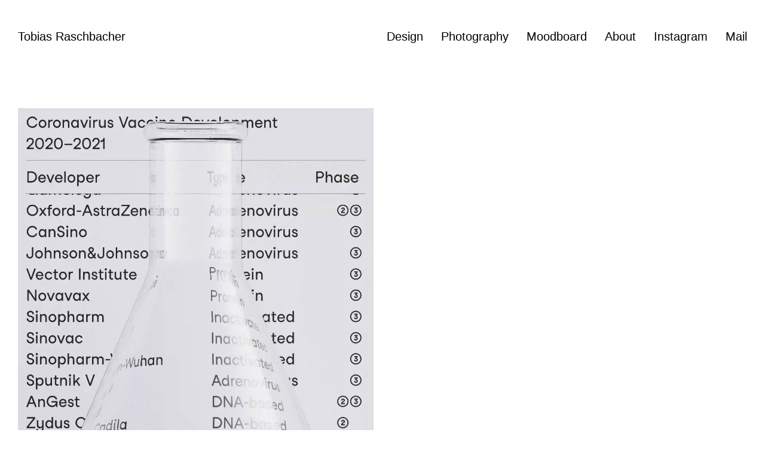

--- FILE ---
content_type: text/html; charset=UTF-8
request_url: https://www.tobiasraschbacher.xyz/work/personalprojects
body_size: 11672
content:
<!DOCTYPE html>
<html lang="en-US" data-semplice="5.3.3">
	<head>
		<meta charset="UTF-8" />
		<meta name="viewport" content="width=device-width, initial-scale=1.0, maximum-scale=1.0" />
		<title>Personal Projects &#8211; Tobias Raschbacher</title>
<meta name='robots' content='max-image-preview:large' />
<link rel='stylesheet' id='wp-block-library-css' href='https://www.tobiasraschbacher.xyz/wp-includes/css/dist/block-library/style.min.css?ver=6.5.7' type='text/css' media='all' />
<style id='classic-theme-styles-inline-css' type='text/css'>
/*! This file is auto-generated */
.wp-block-button__link{color:#fff;background-color:#32373c;border-radius:9999px;box-shadow:none;text-decoration:none;padding:calc(.667em + 2px) calc(1.333em + 2px);font-size:1.125em}.wp-block-file__button{background:#32373c;color:#fff;text-decoration:none}
</style>
<style id='global-styles-inline-css' type='text/css'>
body{--wp--preset--color--black: #000000;--wp--preset--color--cyan-bluish-gray: #abb8c3;--wp--preset--color--white: #ffffff;--wp--preset--color--pale-pink: #f78da7;--wp--preset--color--vivid-red: #cf2e2e;--wp--preset--color--luminous-vivid-orange: #ff6900;--wp--preset--color--luminous-vivid-amber: #fcb900;--wp--preset--color--light-green-cyan: #7bdcb5;--wp--preset--color--vivid-green-cyan: #00d084;--wp--preset--color--pale-cyan-blue: #8ed1fc;--wp--preset--color--vivid-cyan-blue: #0693e3;--wp--preset--color--vivid-purple: #9b51e0;--wp--preset--gradient--vivid-cyan-blue-to-vivid-purple: linear-gradient(135deg,rgba(6,147,227,1) 0%,rgb(155,81,224) 100%);--wp--preset--gradient--light-green-cyan-to-vivid-green-cyan: linear-gradient(135deg,rgb(122,220,180) 0%,rgb(0,208,130) 100%);--wp--preset--gradient--luminous-vivid-amber-to-luminous-vivid-orange: linear-gradient(135deg,rgba(252,185,0,1) 0%,rgba(255,105,0,1) 100%);--wp--preset--gradient--luminous-vivid-orange-to-vivid-red: linear-gradient(135deg,rgba(255,105,0,1) 0%,rgb(207,46,46) 100%);--wp--preset--gradient--very-light-gray-to-cyan-bluish-gray: linear-gradient(135deg,rgb(238,238,238) 0%,rgb(169,184,195) 100%);--wp--preset--gradient--cool-to-warm-spectrum: linear-gradient(135deg,rgb(74,234,220) 0%,rgb(151,120,209) 20%,rgb(207,42,186) 40%,rgb(238,44,130) 60%,rgb(251,105,98) 80%,rgb(254,248,76) 100%);--wp--preset--gradient--blush-light-purple: linear-gradient(135deg,rgb(255,206,236) 0%,rgb(152,150,240) 100%);--wp--preset--gradient--blush-bordeaux: linear-gradient(135deg,rgb(254,205,165) 0%,rgb(254,45,45) 50%,rgb(107,0,62) 100%);--wp--preset--gradient--luminous-dusk: linear-gradient(135deg,rgb(255,203,112) 0%,rgb(199,81,192) 50%,rgb(65,88,208) 100%);--wp--preset--gradient--pale-ocean: linear-gradient(135deg,rgb(255,245,203) 0%,rgb(182,227,212) 50%,rgb(51,167,181) 100%);--wp--preset--gradient--electric-grass: linear-gradient(135deg,rgb(202,248,128) 0%,rgb(113,206,126) 100%);--wp--preset--gradient--midnight: linear-gradient(135deg,rgb(2,3,129) 0%,rgb(40,116,252) 100%);--wp--preset--font-size--small: 13px;--wp--preset--font-size--medium: 20px;--wp--preset--font-size--large: 36px;--wp--preset--font-size--x-large: 42px;--wp--preset--spacing--20: 0.44rem;--wp--preset--spacing--30: 0.67rem;--wp--preset--spacing--40: 1rem;--wp--preset--spacing--50: 1.5rem;--wp--preset--spacing--60: 2.25rem;--wp--preset--spacing--70: 3.38rem;--wp--preset--spacing--80: 5.06rem;--wp--preset--shadow--natural: 6px 6px 9px rgba(0, 0, 0, 0.2);--wp--preset--shadow--deep: 12px 12px 50px rgba(0, 0, 0, 0.4);--wp--preset--shadow--sharp: 6px 6px 0px rgba(0, 0, 0, 0.2);--wp--preset--shadow--outlined: 6px 6px 0px -3px rgba(255, 255, 255, 1), 6px 6px rgba(0, 0, 0, 1);--wp--preset--shadow--crisp: 6px 6px 0px rgba(0, 0, 0, 1);}:where(.is-layout-flex){gap: 0.5em;}:where(.is-layout-grid){gap: 0.5em;}body .is-layout-flex{display: flex;}body .is-layout-flex{flex-wrap: wrap;align-items: center;}body .is-layout-flex > *{margin: 0;}body .is-layout-grid{display: grid;}body .is-layout-grid > *{margin: 0;}:where(.wp-block-columns.is-layout-flex){gap: 2em;}:where(.wp-block-columns.is-layout-grid){gap: 2em;}:where(.wp-block-post-template.is-layout-flex){gap: 1.25em;}:where(.wp-block-post-template.is-layout-grid){gap: 1.25em;}.has-black-color{color: var(--wp--preset--color--black) !important;}.has-cyan-bluish-gray-color{color: var(--wp--preset--color--cyan-bluish-gray) !important;}.has-white-color{color: var(--wp--preset--color--white) !important;}.has-pale-pink-color{color: var(--wp--preset--color--pale-pink) !important;}.has-vivid-red-color{color: var(--wp--preset--color--vivid-red) !important;}.has-luminous-vivid-orange-color{color: var(--wp--preset--color--luminous-vivid-orange) !important;}.has-luminous-vivid-amber-color{color: var(--wp--preset--color--luminous-vivid-amber) !important;}.has-light-green-cyan-color{color: var(--wp--preset--color--light-green-cyan) !important;}.has-vivid-green-cyan-color{color: var(--wp--preset--color--vivid-green-cyan) !important;}.has-pale-cyan-blue-color{color: var(--wp--preset--color--pale-cyan-blue) !important;}.has-vivid-cyan-blue-color{color: var(--wp--preset--color--vivid-cyan-blue) !important;}.has-vivid-purple-color{color: var(--wp--preset--color--vivid-purple) !important;}.has-black-background-color{background-color: var(--wp--preset--color--black) !important;}.has-cyan-bluish-gray-background-color{background-color: var(--wp--preset--color--cyan-bluish-gray) !important;}.has-white-background-color{background-color: var(--wp--preset--color--white) !important;}.has-pale-pink-background-color{background-color: var(--wp--preset--color--pale-pink) !important;}.has-vivid-red-background-color{background-color: var(--wp--preset--color--vivid-red) !important;}.has-luminous-vivid-orange-background-color{background-color: var(--wp--preset--color--luminous-vivid-orange) !important;}.has-luminous-vivid-amber-background-color{background-color: var(--wp--preset--color--luminous-vivid-amber) !important;}.has-light-green-cyan-background-color{background-color: var(--wp--preset--color--light-green-cyan) !important;}.has-vivid-green-cyan-background-color{background-color: var(--wp--preset--color--vivid-green-cyan) !important;}.has-pale-cyan-blue-background-color{background-color: var(--wp--preset--color--pale-cyan-blue) !important;}.has-vivid-cyan-blue-background-color{background-color: var(--wp--preset--color--vivid-cyan-blue) !important;}.has-vivid-purple-background-color{background-color: var(--wp--preset--color--vivid-purple) !important;}.has-black-border-color{border-color: var(--wp--preset--color--black) !important;}.has-cyan-bluish-gray-border-color{border-color: var(--wp--preset--color--cyan-bluish-gray) !important;}.has-white-border-color{border-color: var(--wp--preset--color--white) !important;}.has-pale-pink-border-color{border-color: var(--wp--preset--color--pale-pink) !important;}.has-vivid-red-border-color{border-color: var(--wp--preset--color--vivid-red) !important;}.has-luminous-vivid-orange-border-color{border-color: var(--wp--preset--color--luminous-vivid-orange) !important;}.has-luminous-vivid-amber-border-color{border-color: var(--wp--preset--color--luminous-vivid-amber) !important;}.has-light-green-cyan-border-color{border-color: var(--wp--preset--color--light-green-cyan) !important;}.has-vivid-green-cyan-border-color{border-color: var(--wp--preset--color--vivid-green-cyan) !important;}.has-pale-cyan-blue-border-color{border-color: var(--wp--preset--color--pale-cyan-blue) !important;}.has-vivid-cyan-blue-border-color{border-color: var(--wp--preset--color--vivid-cyan-blue) !important;}.has-vivid-purple-border-color{border-color: var(--wp--preset--color--vivid-purple) !important;}.has-vivid-cyan-blue-to-vivid-purple-gradient-background{background: var(--wp--preset--gradient--vivid-cyan-blue-to-vivid-purple) !important;}.has-light-green-cyan-to-vivid-green-cyan-gradient-background{background: var(--wp--preset--gradient--light-green-cyan-to-vivid-green-cyan) !important;}.has-luminous-vivid-amber-to-luminous-vivid-orange-gradient-background{background: var(--wp--preset--gradient--luminous-vivid-amber-to-luminous-vivid-orange) !important;}.has-luminous-vivid-orange-to-vivid-red-gradient-background{background: var(--wp--preset--gradient--luminous-vivid-orange-to-vivid-red) !important;}.has-very-light-gray-to-cyan-bluish-gray-gradient-background{background: var(--wp--preset--gradient--very-light-gray-to-cyan-bluish-gray) !important;}.has-cool-to-warm-spectrum-gradient-background{background: var(--wp--preset--gradient--cool-to-warm-spectrum) !important;}.has-blush-light-purple-gradient-background{background: var(--wp--preset--gradient--blush-light-purple) !important;}.has-blush-bordeaux-gradient-background{background: var(--wp--preset--gradient--blush-bordeaux) !important;}.has-luminous-dusk-gradient-background{background: var(--wp--preset--gradient--luminous-dusk) !important;}.has-pale-ocean-gradient-background{background: var(--wp--preset--gradient--pale-ocean) !important;}.has-electric-grass-gradient-background{background: var(--wp--preset--gradient--electric-grass) !important;}.has-midnight-gradient-background{background: var(--wp--preset--gradient--midnight) !important;}.has-small-font-size{font-size: var(--wp--preset--font-size--small) !important;}.has-medium-font-size{font-size: var(--wp--preset--font-size--medium) !important;}.has-large-font-size{font-size: var(--wp--preset--font-size--large) !important;}.has-x-large-font-size{font-size: var(--wp--preset--font-size--x-large) !important;}
.wp-block-navigation a:where(:not(.wp-element-button)){color: inherit;}
:where(.wp-block-post-template.is-layout-flex){gap: 1.25em;}:where(.wp-block-post-template.is-layout-grid){gap: 1.25em;}
:where(.wp-block-columns.is-layout-flex){gap: 2em;}:where(.wp-block-columns.is-layout-grid){gap: 2em;}
.wp-block-pullquote{font-size: 1.5em;line-height: 1.6;}
</style>
<link rel='stylesheet' id='semplice-stylesheet-css' href='https://www.tobiasraschbacher.xyz/wp-content/themes/semplice5/style.css?ver=5.3.3' type='text/css' media='all' />
<link rel='stylesheet' id='semplice-frontend-stylesheet-css' href='https://www.tobiasraschbacher.xyz/wp-content/themes/semplice5/assets/css/frontend.min.css?ver=5.3.3' type='text/css' media='all' />
<link rel='stylesheet' id='mediaelement-css' href='https://www.tobiasraschbacher.xyz/wp-includes/js/mediaelement/mediaelementplayer-legacy.min.css?ver=4.2.17' type='text/css' media='all' />
<script type="text/javascript" src="https://www.tobiasraschbacher.xyz/wp-includes/js/jquery/jquery.min.js?ver=3.7.1" id="jquery-core-js"></script>
<script type="text/javascript" src="https://www.tobiasraschbacher.xyz/wp-includes/js/jquery/jquery-migrate.min.js?ver=3.4.1" id="jquery-migrate-js"></script>
<link rel="https://api.w.org/" href="https://www.tobiasraschbacher.xyz/wp-json/" /><link rel="EditURI" type="application/rsd+xml" title="RSD" href="https://www.tobiasraschbacher.xyz/xmlrpc.php?rsd" />
<meta name="generator" content="WordPress 6.5.7" />
<link rel="canonical" href="https://www.tobiasraschbacher.xyz/work/personalprojects" />
<link rel='shortlink' href='https://www.tobiasraschbacher.xyz/?p=586' />
<link rel="alternate" type="application/json+oembed" href="https://www.tobiasraschbacher.xyz/wp-json/oembed/1.0/embed?url=https%3A%2F%2Fwww.tobiasraschbacher.xyz%2Fwork%2Fpersonalprojects" />
<link rel="alternate" type="text/xml+oembed" href="https://www.tobiasraschbacher.xyz/wp-json/oembed/1.0/embed?url=https%3A%2F%2Fwww.tobiasraschbacher.xyz%2Fwork%2Fpersonalprojects&#038;format=xml" />
<link rel='stylesheet' href='https://use.typekit.net/bjr6zpw.css'><style type="text/css" id="semplice-webfonts-selfhosted">@font-face {font-family: 'ABCFavoritEdu-Regular';src: url('https://www.tobiasraschbacher.xyz/wp-content/uploads/2022/04/ABCFavoritEdu-Regular.woff') format('woff');}@font-face {font-family: 'ABCFavoritEdu-Light';src: url('https://www.tobiasraschbacher.xyz/wp-content/uploads/2022/04/ABCFavoritEdu-Light.woff') format('woff');}https://www.tobiasraschbacher.xyz/wp-content/uploads/2022/09/ABCFavoritEdu-Light.woff@font-face {font-family: 'HaasGrotDisp-65Medium';src: url('https://www.tobiasraschbacher.xyz/wp-content/uploads/2025/07/HaasGrotDisp-65Medium.otf') format('opentype');}</style><style type="text/css" id="semplice-webfonts-css">.font_g8f7an60s, [data-font="font_g8f7an60s"], [data-font="font_g8f7an60s"] li a, #content-holder h4, #content-holder h5, #content-holder h6, #content-holder p, #content-holder li {font-family: "neue-haas-grotesk-display", sans-serif;font-weight: 200;font-style: normal;}.font_yithoif66, [data-font="font_yithoif66"], [data-font="font_yithoif66"] li a {font-family: "neue-haas-grotesk-display", sans-serif;font-weight: 700;font-style: normal;}.font_v64qq1jyt, [data-font="font_v64qq1jyt"], [data-font="font_v64qq1jyt"] li a, #content-holder h1, #content-holder h2, #content-holder h3 {font-family: "neue-haas-grotesk-text", sans-serif;font-weight: 400;font-style: normal;}.font_8rxgqpxrl, [data-font="font_8rxgqpxrl"], [data-font="font_8rxgqpxrl"] li a {font-family: "neue-haas-grotesk-display", sans-serif;font-weight: 400;font-style: italic;}.font_we2hdwls3, [data-font="font_we2hdwls3"], [data-font="font_we2hdwls3"] li a {font-family: "ABCFavoritEdu-Regular", sans-serif;font-weight: 400;font-style: normal;}.font_2toffs08m, [data-font="font_2toffs08m"], [data-font="font_2toffs08m"] li a {font-family: "ABCFavoritEdu-Light", sans-serif;font-weight: 400;font-style: normal;}.font_tl2ox188b, [data-font="font_tl2ox188b"], [data-font="font_tl2ox188b"] li a {font-family: "HaasGrotDisp-65Medium", sans-serif;font-weight: 400;font-style: normal;}</style>
		<style type="text/css" id="semplice-custom-css">
			
				@media screen and (min-width: 1170px) {
					.container-fluid, .container, .admin-container {
						padding: 0 1.66667rem 0 1.66667rem;
					}
				}
			.container {
			max-width: 1620px;
		}
			#content-holder h1 { font-size: 2.7777777777777777rem;}#content-holder h2 { font-size: 2.7777777777777777rem;line-height: 2.7777777777777777rem;}#content-holder h3 { font-size: 2.7777777777777777rem;line-height: 2.7777777777777777rem;}#content-holder p, #content-holder li { font-size: 1.3888888888888888rem;}@media screen and (min-width: 992px) and (max-width: 1169.98px) { }@media screen and (min-width: 768px) and (max-width: 991.98px) { }@media screen and (min-width: 544px) and (max-width: 767.98px) { }@media screen and (max-width: 543.98px) { }
			
			
		.project-panel {
			background: #020202;
			padding: 2.5rem 0rem;
		}
		[data-pp-gutter="no"] .project-panel .pp-thumbs,
		.project-panel .pp-thumbs {
			margin-bottom: -1.666666666666667rem;
		}
		#content-holder .panel-label, .projectnav-preview .panel-label {
			color: #ffffff;
			font-size: 2.7777777777777777rem;
			text-transform: none;
			padding-left: 0rem;
			padding-bottom: 1.666666666666667rem;
			text-align: left;
			line-height: 1;
		}
		.project-panel .pp-title {
			padding: 0.5555555555555556rem 0rem 1.666666666666667rem 0rem;
		}
		.project-panel .pp-title a {
			color: #000000; 
			font-size: 1.1111111111111112rem; 
			text-transform: none;
		} 
		.project-panel .pp-title span {
			color: #020202;
			font-size: 0.7222222222222222rem;
			text-transform: none;
		}
		.semplice-next-prev {
			background: #939393;
			padding: 0rem 0rem 0rem 0rem;
		}
		.semplice-next-prev .np-inner {
			height: 10rem;
		}
		.semplice-next-prev .np-inner .np-link .np-prefix,
		.semplice-next-prev .np-inner .np-link .np-label {
			color: #000000;
			font-size: 2.7777777777777777rem;
			text-transform: none;
			letter-spacing: 0rem;
		}
		.semplice-next-prev .np-inner .np-link .np-text-above {
			padding-bottom: 2px;
		}
		.semplice-next-prev .np-inner .np-link .np-label-above {
			color: #aaaaaa;
			font-size: 0.7777777777777778rem;
			text-transform: uppercase;
			letter-spacing: 1px;
		}
		.semplice-next-prev .np-inner .np-link .np-text {
			padding: 0rem 0rem;
		}
		.semplice-next .np-text {
			margin-right: -0rem;
		}
		.semplice-next-prev .nextprev-seperator {
			width: 1px;
			margin: 1.666666666666667rem -0px;
			background: #000000;
		}
	
			.np-link:hover {
				background: #ffffff;
			}
			.np-link:hover .np-text .np-label,
			.np-link:hover .np-text .np-prefix {
				color: #000000 !important;
			}
			.np-link:hover .np-label-above {
				color: #000000 !important;
			}
		
			.is-content { color: #ffffff; }a { color: #ff0000; }a:hover { color: #ffffff; }
			#content-holder .thumb .thumb-inner .thumb-hover {background-color: rgba(0, 0, 0, 0.5);background-size: auto;background-position: 0% 0%;background-repeat: no-repeat;}#content-holder .thumb .thumb-hover-meta { padding: 2.22rem; }#content-holder .thumb .thumb-hover-meta .title { color: #ffffff; font-size: 1.33rem; text-transform: none; }#content-holder .thumb .thumb-hover-meta .category { color: #999999; font-size: 1rem; text-transform: none; }#content-holder .thumb video { opacity: 1; }
		</style>
	
		<style type="text/css" id="586-post-css">
			#content-586 #column_ykuzv5pft {padding-top: 1.6666666666666667rem;padding-bottom: 1.6666666666666667rem;}#content-586 #content_uv503v62h .spacer { background-color: #ffffff; }#content-586 #content_uv503v62h .spacer { height: 55.5rem; }#content-586 #column_vp7ybx4r5 {padding-top: 2.7777777777777777rem;padding-bottom: 2.7777777777777777rem;}#content-586 #column_nitycxwye {padding-top: 2.7777777777777777rem;padding-bottom: 2.7777777777777777rem;}#content-586 #column_ggfclm50k {padding-top: 2.7777777777777777rem;padding-bottom: 2.7777777777777777rem;}#content-586 .transition-wrap {background-color: #ffffff;}#content-586 #column_99be526b4 {padding-top: 1.1111111111111112rem;padding-bottom: 1.1111111111111112rem;}#content-586 #column_e27666423 {padding-top: 1.6666666666666667rem;padding-bottom: 3.3333333333333335rem;}
			.nav_1778gvvwk { background-color: transparent;; }.nav_1778gvvwk { height: 6.722222222222222rem; }.is-frontend #content-586 .sections { margin-top: 6.722222222222222rem; }.nav_1778gvvwk { padding-top: 0rem; }.nav_1778gvvwk { padding-bottom: 0rem; }.nav_1778gvvwk .navbar-inner .logo a { font-size: 1.1111111111111112rem; }.nav_1778gvvwk .navbar-inner .hamburger { align-items: center; }.nav_1778gvvwk .navbar-inner .hamburger a.menu-icon span { background-color: #ff0000; }.nav_1778gvvwk .navbar-inner .hamburger a.menu-icon { width: 24; }.nav_1778gvvwk .navbar-inner .hamburger a.menu-icon span { height: 2px; }.nav_1778gvvwk .navbar-inner .hamburger a.open-menu span::before { transform: translateY(-6px); }.nav_1778gvvwk .navbar-inner .hamburger a.open-menu span::after { transform: translateY(6px); }.nav_1778gvvwk .navbar-inner .hamburger a.open-menu:hover span::before { transform: translateY(-8px); }.nav_1778gvvwk .navbar-inner .hamburger a.open-menu:hover span::after { transform: translateY(8px); }.nav_1778gvvwk .navbar-inner .hamburger a.menu-icon { height: 14px; }.nav_1778gvvwk .navbar-inner .hamburger a.menu-icon span { margin-top: 7px; }.nav_1778gvvwk .navbar-inner .custom-hamburger img { width: 2.7777777777777777rem; }.nav_1778gvvwk .navbar-inner nav ul li a span { font-size: 1.1111111111111112rem; }.nav_1778gvvwk .navbar-inner nav ul li a span { color: #020202; }.nav_1778gvvwk .navbar-inner nav ul li a span { text-transform: none; }.nav_1778gvvwk .navbar-inner nav ul li a span { border-bottom-width: 0rem; }.nav_1778gvvwk .navbar-inner nav ul li a:hover span, .navbar-inner nav ul li.current-menu-item a span, .navbar-inner nav ul li.current_page_item a span, .nav_1778gvvwk .navbar-inner nav ul li.wrap-focus a span { color: #ff0000; }.nav_1778gvvwk .navbar-inner nav ul li.current-menu-item a span { color: #ff0000; }.nav_1778gvvwk .navbar-inner nav ul li.current_page_item a span { color: #ff0000; }[data-post-type="project"] .navbar-inner nav ul li.portfolio-grid a span, [data-post-type="post"] .navbar-inner nav ul li.blog-overview a span { color: #ff0000; }.nav_1778gvvwk .navbar-inner nav ul li a:hover span { border-bottom-color: transparent; }.nav_1778gvvwk .navbar-inner nav ul li.current-menu-item a span { border-bottom-color: transparent; }.nav_1778gvvwk .navbar-inner nav ul li.current_page_item a span { border-bottom-color: transparent; }[data-post-type="project"] .navbar-inner nav ul li.portfolio-grid a span, [data-post-type="post"] .navbar-inner nav ul li.blog-overview a span { border-bottom-color: transparent; }#overlay-menu { background-color: rgba(245, 245, 245, 1); }#overlay-menu .overlay-menu-inner nav { text-align: center; }#overlay-menu .overlay-menu-inner nav ul li a span { font-size: 3.0555555555555554rem; }#overlay-menu .overlay-menu-inner nav ul li a span { color: #000000; }#overlay-menu .overlay-menu-inner nav ul li a { padding-top: 0rem; }#overlay-menu .overlay-menu-inner nav ul li a { padding-bottom: 0rem; }#overlay-menu .overlay-menu-inner nav ul li a:hover span { color: #f04f23; }#overlay-menu .overlay-menu-inner nav ul li.current-menu-item a span { color: #f04f23; }#overlay-menu .overlay-menu-inner nav ul li.current_page_item a span { color: #f04f23; }[data-post-type="project"] #overlay-menu .overlay-menu-inner nav ul li.portfolio-grid a span, [data-post-type="post"] #overlay-menu .overlay-menu-inner nav ul li.blog-overview a span { color: #f04f23; }@media screen and (min-width: 992px) and (max-width: 1169.98px) { .nav_1778gvvwk .navbar-inner .hamburger a.menu-icon { height: 14px; }.nav_1778gvvwk .navbar-inner .hamburger a.menu-icon span { margin-top: 7px; }}@media screen and (min-width: 768px) and (max-width: 991.98px) { .nav_1778gvvwk .navbar-inner .hamburger a.menu-icon { height: 14px; }.nav_1778gvvwk .navbar-inner .hamburger a.menu-icon span { margin-top: 7px; }}@media screen and (min-width: 544px) and (max-width: 767.98px) { .nav_1778gvvwk .navbar-inner .hamburger a.menu-icon { height: 14px; }.nav_1778gvvwk .navbar-inner .hamburger a.menu-icon span { margin-top: 7px; }}@media screen and (max-width: 543.98px) { .nav_1778gvvwk .navbar-inner .hamburger a.menu-icon { height: 14px; }.nav_1778gvvwk .navbar-inner .hamburger a.menu-icon span { margin-top: 7px; }}
		</style>
			<style type="text/css" id="wp-custom-css">
			/* Remove meta data */
.entry-meta .byline, .entry-meta .cat-links { display: none; }
.entry-meta .posted-on { display: none; }		</style>
				<style>html{margin-top:0px!important;}#wpadminbar{top:auto!important;bottom:0;}</style>
		<link rel="shortcut icon" type="image/png" href="https://www.tobiasraschbacher.xyz/wp-content/uploads/2021/12/Tobias-Raschbacher-Favicon.jpg" sizes="32x32">	</head>
	<body class="project-template-default single single-project postid-586 is-frontend dynamic-mode mejs-semplice-ui" data-post-type="project" data-post-id="586">
		<div id="content-holder" data-active-post="586">
			
						<header class="nav_1778gvvwk semplice-navbar active-navbar sticky-nav " data-cover-transparent="disabled" data-bg-overlay-visibility="visible" data-mobile-fallback="enabled">
							<div class="container" data-nav="logo-left-menu-right">
								<div class="navbar-inner menu-type-text" data-xl-width="12" data-navbar-type="container">
									<div class="logo navbar-left" data-font="font_tl2ox188b"><a href="https://www.tobiasraschbacher.xyz" title="Tobias Raschbacher">Tobias Raschbacher</a></div>
									<nav class="standard navbar-right" data-font="font_tl2ox188b"><ul class="menu"><li class="menu-item menu-item-type-post_type menu-item-object-page menu-item-698"><a href="https://www.tobiasraschbacher.xyz/design"><span>Design</span></a></li>
<li class="menu-item menu-item-type-post_type menu-item-object-page menu-item-695"><a href="https://www.tobiasraschbacher.xyz/photography"><span>Photography</span></a></li>
<li class="menu-item menu-item-type-post_type menu-item-object-page menu-item-1474"><a href="https://www.tobiasraschbacher.xyz/moodboard"><span>Moodboard</span></a></li>
<li class="menu-item menu-item-type-post_type menu-item-object-page menu-item-696"><a href="https://www.tobiasraschbacher.xyz/about"><span>About</span></a></li>
<li class="menu-item menu-item-type-custom menu-item-object-custom menu-item-691"><a href="http://www.instagram.com/tobiasraschbacher"><span>Instagram</span></a></li>
<li class="menu-item menu-item-type-custom menu-item-object-custom menu-item-690"><a href="mailto:studio@tobiasraschbacher.xyz"><span>Mail</span></a></li>
</ul></nav>
									<div class="hamburger navbar-right semplice-menu custom-hamburger" data-hamburger-mouseover="scale"><a class="open-menu menu-icon"><img class="hamburger-custom" src="https://www.tobiasraschbacher.xyz/wp-content/uploads/2021/02/Sun.png" alt="hamburger-custom"><img class="hamburger-custom-close" src="https://www.tobiasraschbacher.xyz/wp-content/uploads/2021/02/Moon.png" alt="hamburger-custom-close"></a></div>
								</div>
							</div>
						</header>
						
				<div id="overlay-menu">
					<div class="overlay-menu-inner" data-xl-width="12">
						<nav class="overlay-nav" data-justify="center" data-align="align-middle" data-font="font_g8f7an60s">
							<ul class="container-fluid"><li class="menu-item menu-item-type-post_type menu-item-object-page menu-item-698"><a href="https://www.tobiasraschbacher.xyz/design"><span>Design</span></a></li>
<li class="menu-item menu-item-type-post_type menu-item-object-page menu-item-695"><a href="https://www.tobiasraschbacher.xyz/photography"><span>Photography</span></a></li>
<li class="menu-item menu-item-type-post_type menu-item-object-page menu-item-1474"><a href="https://www.tobiasraschbacher.xyz/moodboard"><span>Moodboard</span></a></li>
<li class="menu-item menu-item-type-post_type menu-item-object-page menu-item-696"><a href="https://www.tobiasraschbacher.xyz/about"><span>About</span></a></li>
<li class="menu-item menu-item-type-custom menu-item-object-custom menu-item-691"><a href="http://www.instagram.com/tobiasraschbacher"><span>Instagram</span></a></li>
<li class="menu-item menu-item-type-custom menu-item-object-custom menu-item-690"><a href="mailto:studio@tobiasraschbacher.xyz"><span>Mail</span></a></li>
</ul>
						</nav>
					</div>
				</div>
			
					
			<div id="content-586" class="content-container active-content  hide-on-init">
				<div class="transition-wrap">
					<div class="sections">
						
					<section id="section_1d26oxf3b" class="content-block" data-column-mode-sm="single" data-column-mode-xs="single" >
						<div class="container"><div id="row_xn319aqvm" class="row"><div id="column_ykuzv5pft" class="column spacer-column" data-xl-width="12" >
					<div class="content-wrapper">
						
					</div>
				</div></div></div>
					</section>				
				
					<section id="section_uqmyquh28" class="content-block" data-column-mode-sm="single" data-column-mode-xs="single" >
						<div class="container"><div id="row_x7ph2zgoj" class="row"><div id="column_nfqqu2ta8" class="column" data-xl-width="6" >
					<div class="content-wrapper">
						
				<div id="content_md5q39hh1" class="column-content" data-module="video" >
					
					<div class="ce-video" data-hide-controls="on" style="width: 100%; max-width: 100%">
						<video class="video"  webkit-playsinline playsinline preload="none"  loop autoplay muted >
							<source src="https://www.tobiasraschbacher.xyz/wp-content/uploads/2021/03/Tobias-Raschbacher-Coronavirus_Vaccines-new.mp4" type="video/mp4">
							<p>If you are reading this, it is because your browser does not support the HTML5 video element.</p>
						</video>
					</div>
				
				</div>
			
					</div>
				</div><div id="column_hvt9kc2aw" class="column" data-xl-width="6" >
					<div class="content-wrapper">
						
				<div id="content_uv503v62h" class="column-content" data-module="spacer" >
					
				<div class="spacer-container">
					<div class="is-content">
						<div class="spacer"><!-- horizontal spacer --></div>
					</div>
				</div>
			
				</div>
			
				<div id="content_3uyennyvi" class="column-content" data-module="text" >
					<div class="is-content"><p data-mce-style="font-size: 1.944rem; line-height: 2.222rem; text-align: left;" style="font-size: 1.944rem; line-height: 2.222rem; text-align: left;" data-font-size-xl="2.778rem" data-line-height-xl="3.333rem" data-font-size-sm="1.944rem" data-line-height-sm="2.222rem"><span class="font_g8f7an60s" style="color: rgb(2, 2, 2);" data-mce-style="color: rgb(2, 2, 2);">Covid-19 Vaccine Projects</span></p></div>
				</div>
			
					</div>
				</div></div></div>
					</section>				
				
					<section id="section_oe5rt06mr" class="content-block" data-column-mode-sm="single" data-column-mode-xs="single" >
						<div class="container"><div id="row_y68lp4zm5" class="row"><div id="column_vp7ybx4r5" class="column spacer-column" data-xl-width="12" >
					<div class="content-wrapper">
						
					</div>
				</div></div></div>
					</section>				
				
					<section id="section_fu6mj2exs" class="content-block" data-column-mode-sm="single" data-column-mode-xs="single" >
						<div class="container"><div id="row_yk7d9jmlc" class="row"><div id="column_lmrxen0sq" class="column" data-xl-width="4" >
					<div class="content-wrapper">
						
				<div id="content_5co3lpjt3" class="column-content" data-module="video" >
					
					<div class="ce-video" data-hide-controls="on" style="width: 100%; max-width: 100%">
						<video class="video"  webkit-playsinline playsinline preload="none"  loop autoplay muted >
							<source src="https://www.tobiasraschbacher.xyz/wp-content/uploads/2021/03/Tobias-Raschbacher-ProduzierenStattKonsumieren.mp4" type="video/mp4">
							<p>If you are reading this, it is because your browser does not support the HTML5 video element.</p>
						</video>
					</div>
				
				</div>
			
					</div>
				</div><div id="column_urzh92y91" class="column" data-xl-width="4" >
					<div class="content-wrapper">
						
				<div id="content_3nbnw4fo0" class="column-content" data-module="video" >
					
					<div class="ce-video" data-hide-controls="on" style="width: 100%; max-width: 100%">
						<video class="video"  webkit-playsinline playsinline preload="none"  loop autoplay muted >
							<source src="https://www.tobiasraschbacher.xyz/wp-content/uploads/2021/03/Tobias-Raschbacher-Science_Poster.mp4" type="video/mp4">
							<p>If you are reading this, it is because your browser does not support the HTML5 video element.</p>
						</video>
					</div>
				
				</div>
			
					</div>
				</div><div id="column_u9lsrs4dw" class="column" data-xl-width="4" >
					<div class="content-wrapper">
						
				<div id="content_mwv5dolao" class="column-content" data-module="video" >
					
					<div class="ce-video" data-hide-controls="on" style="width: 100%; max-width: 100%">
						<video class="video"  webkit-playsinline playsinline preload="none"  loop autoplay muted >
							<source src="https://www.tobiasraschbacher.xyz/wp-content/uploads/2021/03/Tobias-Raschbacher-Hookah_Concrete.mp4" type="video/mp4">
							<p>If you are reading this, it is because your browser does not support the HTML5 video element.</p>
						</video>
					</div>
				
				</div>
			
					</div>
				</div></div></div>
					</section>				
				
					<section id="section_q10vgxeum" class="content-block" data-column-mode-sm="single" data-column-mode-xs="single" >
						<div class="container"><div id="row_zwqugc68u" class="row"><div id="column_9od37qmp7" class="column" data-xl-width="4" >
					<div class="content-wrapper">
						
				<div id="content_duw90pmx0" class="column-content" data-module="text" >
					<div class="is-content"><p style="font-size: 1.389rem;" data-mce-style="font-size: 1.389rem;" data-font-size-xl="1.389rem"><span class="font_g8f7an60s" style="color: rgb(2, 2, 2);" data-mce-style="color: #020202;"> Produzieren statt Konsumieren&nbsp;&nbsp;</span></p></div>
				</div>
			
					</div>
				</div><div id="column_birqodslq" class="column" data-xl-width="4" >
					<div class="content-wrapper">
						
				<div id="content_qvpxychrq" class="column-content" data-module="text" >
					<div class="is-content"><p style="font-size: 1.389rem;" data-mce-style="font-size: 1.389rem;" data-font-size-xl="1.389rem"><span class="font_g8f7an60s" style="color: rgb(2, 2, 2);" data-mce-style="color: #020202;">In Science We Trust&nbsp;</span></p></div>
				</div>
			
					</div>
				</div><div id="column_wet8wsrsw" class="column" data-xl-width="4" >
					<div class="content-wrapper">
						
				<div id="content_luyanmjqi" class="column-content" data-module="text" >
					<div class="is-content"><p style="font-size: 1.389rem;" data-mce-style="font-size: 1.389rem;" data-font-size-xl="1.389rem"><span class="font_g8f7an60s" style="color: rgb(2, 2, 2);" data-mce-style="color: #020202;">Shisha</span></p></div>
				</div>
			
					</div>
				</div></div></div>
					</section>				
				
					<section id="section_rlw34nqak" class="content-block" data-column-mode-sm="single" data-column-mode-xs="single" >
						<div class="container"><div id="row_5ysjm9usv" class="row"><div id="column_nitycxwye" class="column spacer-column" data-xl-width="12" >
					<div class="content-wrapper">
						
					</div>
				</div></div></div>
					</section>				
				
					<section id="section_7th95wx6u" class="content-block" data-column-mode-sm="single" data-column-mode-xs="single" >
						<div class="container"><div id="row_fd5qoq5m9" class="row"><div id="column_5hipth5wi" class="column" data-xl-width="4" >
					<div class="content-wrapper">
						
				<div id="content_fua5h1fj5" class="column-content" data-module="video" >
					
					<div class="ce-video" data-hide-controls="on" style="width: 100%; max-width: 100%">
						<video class="video"  webkit-playsinline playsinline preload="none"  loop autoplay muted >
							<source src="https://www.tobiasraschbacher.xyz/wp-content/uploads/2021/03/Tobias-Raschbacher-notmeanttoberead.mp4" type="video/mp4">
							<p>If you are reading this, it is because your browser does not support the HTML5 video element.</p>
						</video>
					</div>
				
				</div>
			
					</div>
				</div><div id="column_3bra1gqwm" class="column" data-xl-width="4" >
					<div class="content-wrapper">
						
				<div id="content_e2o2ucl8b" class="column-content" data-module="video" >
					
					<div class="ce-video" data-hide-controls="on" style="width: 100%; max-width: 100%">
						<video class="video"  webkit-playsinline playsinline preload="none"  loop autoplay muted >
							<source src="https://www.tobiasraschbacher.xyz/wp-content/uploads/2021/03/Tobias-Raschbacher-Isolation.mp4" type="video/mp4">
							<p>If you are reading this, it is because your browser does not support the HTML5 video element.</p>
						</video>
					</div>
				
				</div>
			
					</div>
				</div><div id="column_7rvdevqy1" class="column" data-xl-width="4" >
					<div class="content-wrapper">
						
				<div id="content_fvprdid2v" class="column-content" data-module="video" >
					
					<div class="ce-video" data-hide-controls="on" style="width: 100%; max-width: 100%">
						<video class="video"  webkit-playsinline playsinline preload="none"  loop autoplay muted >
							<source src="https://www.tobiasraschbacher.xyz/wp-content/uploads/2021/03/Tobias-Raschbacher-Ignore_Ignorance.mp4" type="video/mp4">
							<p>If you are reading this, it is because your browser does not support the HTML5 video element.</p>
						</video>
					</div>
				
				</div>
			
					</div>
				</div></div><div id="row_mvgya1kw8" class="row"><div id="column_g2abv003w" class="column" data-xl-width="4" >
					<div class="content-wrapper">
						
				<div id="content_fm6toy0ww" class="column-content" data-module="text" >
					<div class="is-content"><p style="font-size: 1.389rem;" data-mce-style="font-size: 1.389rem;" data-font-size-xl="1.389rem"><span class="font_g8f7an60s" style="color: rgb(2, 2, 2);" data-mce-style="color: #020202;">Not meant to be read</span></p></div>
				</div>
			
					</div>
				</div><div id="column_c8nrinvj6" class="column" data-xl-width="4" >
					<div class="content-wrapper">
						
				<div id="content_67jqu4mne" class="column-content" data-module="text" >
					<div class="is-content"><p style="font-size: 1.389rem;" data-mce-style="font-size: 1.389rem;" data-font-size-xl="1.389rem"><span class="font_g8f7an60s" style="color: rgb(2, 2, 2);" data-mce-style="color: #020202;">Isolation</span></p></div>
				</div>
			
					</div>
				</div><div id="column_isdaivk2k" class="column" data-xl-width="4" >
					<div class="content-wrapper">
						
				<div id="content_koakntq5e" class="column-content" data-module="text" >
					<div class="is-content"><p style="font-size: 1.389rem;" data-mce-style="font-size: 1.389rem;" data-font-size-xl="1.389rem"><span class="font_g8f7an60s" style="color: rgb(2, 2, 2);" data-mce-style="color: #020202;">Ignore Ignorance</span></p></div>
				</div>
			
					</div>
				</div></div></div>
					</section>				
				
					<section id="section_5361xnjyl" class="content-block" data-column-mode-sm="single" data-column-mode-xs="single" >
						<div class="container"><div id="row_qz8iuevu1" class="row"><div id="column_ggfclm50k" class="column spacer-column" data-xl-width="12" >
					<div class="content-wrapper">
						
					</div>
				</div></div></div>
					</section>				
				
					<section id="section_7feb606d4" class="content-block" data-column-mode-sm="single" data-column-mode-xs="single" >
						<div class="container"><div id="row_9d97814d4" class="row"><div id="column_99be526b4" class="column spacer-column" data-xl-width="12" >
					<div class="content-wrapper">
						
					</div>
				</div></div></div>
					</section>				
				
					<section id="section_f01bd77f9" class="content-block" data-column-mode-sm="single" data-column-mode-xs="single" >
						<div class="container"><div id="row_ac735772a" class="row"><div id="column_ad3e867f8" class="column" data-xl-width="6" >
					<div class="content-wrapper">
						
				<div id="content_9766307b7" class="column-content" data-module="text" >
					<div class="is-content"><p style="font-size: 2.778rem; line-height: 2.944rem;" data-mce-style="font-size: 2.778rem; line-height: 2.944rem;" data-font-size-xl="2.778rem" data-line-height-xl="2.944rem" data-font-size-xs="0.833rem" data-line-height-xs="0.833rem" data-font-size-sm="0.833rem" data-line-height-sm="0.833rem"><span style="color: rgb(0, 0, 0);" data-mce-style="color: #000000;">© 2022 Tobias Raschbacher</span></p></div>
				</div>
			
					</div>
				</div><div id="column_aeb0c0046" class="column" data-xl-width="6" data-sm-width="12" >
					<div class="content-wrapper">
						
				<div id="content_a832805ec" class="column-content" data-module="text" >
					<div class="is-content"><p style="font-size: 0.833rem; line-height: 0.833rem; text-align: right;" data-mce-style="font-size: 0.833rem; line-height: 0.833rem; text-align: right;" data-font-size-xl="2.778rem" data-line-height-xl="3.056rem" data-font-size-sm="0.833rem" data-line-height-sm="0.833rem" data-font-size-xs="0.833rem" data-line-height-xs="0.833rem"><span style="color: rgb(2, 2, 2);" data-mce-style="color: rgb(2, 2, 2);" class="font_g8f7an60s"><a data-mce-href="https://www.instagram.com/tobiasraschbacher/" href="https://www.instagram.com/tobiasraschbacher/">Instagram</a>, <a data-mce-href="https://www.behance.net/tobiasraschbacher" href="https://www.behance.net/tobiasraschbacher">Behance</a>, <a data-mce-href="mailto:studio@tobiasraschbacher.xyz?subject=Hello!" href="mailto:studio@tobiasraschbacher.xyz?subject=Hello!" data-mce-selected="1">Mail﻿</a></span></p></div>
				</div>
			
					</div>
				</div></div><div id="row_c3860c84b" class="row"><div id="column_e27666423" class="column spacer-column" data-xl-width="12" >
					<div class="content-wrapper">
						
					</div>
				</div></div></div>
					</section>				
				
					</div>
				</div>
			</div>
		</div>
		<div class="pswp" tabindex="-1" role="dialog" aria-hidden="true">
	<div class="pswp__bg"></div>
	<div class="pswp__scroll-wrap">
		<div class="pswp__container">
			<div class="pswp__item"></div>
			<div class="pswp__item"></div>
			<div class="pswp__item"></div>
		</div>
		<div class="pswp__ui pswp__ui--hidden">
			<div class="pswp__top-bar">
				<div class="pswp__counter"></div>
				<button class="pswp__button pswp__button--close" title="Close (Esc)"></button>
				<button class="pswp__button pswp__button--share" title="Share"></button>
				<button class="pswp__button pswp__button--fs" title="Toggle fullscreen"></button>
				<button class="pswp__button pswp__button--zoom" title="Zoom in/out"></button>
				<div class="pswp__preloader">
					<div class="pswp__preloader__icn">
					  <div class="pswp__preloader__cut">
						<div class="pswp__preloader__donut"></div>
					  </div>
					</div>
				</div>
			</div>
			<div class="pswp__share-modal pswp__share-modal--hidden pswp__single-tap">
				<div class="pswp__share-tooltip"></div> 
			</div>
			<button class="pswp__button pswp__button--arrow--left" title="Previous (arrow left)">
			</button>
			<button class="pswp__button pswp__button--arrow--right" title="Next (arrow right)">
			</button>
			<div class="pswp__caption">
				<div class="pswp__caption__center"></div>
			</div>
		</div>
	</div>
</div>	<div class="back-to-top">
		<a class="semplice-event" data-event-type="helper" data-event="scrollToTop"><svg version="1.1" id="Ebene_1" xmlns="http://www.w3.org/2000/svg" xmlns:xlink="http://www.w3.org/1999/xlink" x="0px" y="0px"
	 width="53px" height="20px" viewBox="0 0 53 20" enable-background="new 0 0 53 20" xml:space="preserve">
<g id="Ebene_3">
</g>
<g>
	<polygon points="43.886,16.221 42.697,17.687 26.5,4.731 10.303,17.688 9.114,16.221 26.5,2.312 	"/>
</g>
</svg>
</a>
	</div>
	<script type="text/javascript" src="https://www.tobiasraschbacher.xyz/wp-content/themes/semplice5/assets/js/shared.scripts.min.js?ver=5.3.3" id="semplice-shared-scripts-js"></script>
<script type="text/javascript" src="https://www.tobiasraschbacher.xyz/wp-content/themes/semplice5/assets/js/frontend.scripts.min.js?ver=5.3.3" id="semplice-frontend-scripts-js"></script>
<script type="text/javascript" id="mediaelement-core-js-before">
/* <![CDATA[ */
var mejsL10n = {"language":"en","strings":{"mejs.download-file":"Download File","mejs.install-flash":"You are using a browser that does not have Flash player enabled or installed. Please turn on your Flash player plugin or download the latest version from https:\/\/get.adobe.com\/flashplayer\/","mejs.fullscreen":"Fullscreen","mejs.play":"Play","mejs.pause":"Pause","mejs.time-slider":"Time Slider","mejs.time-help-text":"Use Left\/Right Arrow keys to advance one second, Up\/Down arrows to advance ten seconds.","mejs.live-broadcast":"Live Broadcast","mejs.volume-help-text":"Use Up\/Down Arrow keys to increase or decrease volume.","mejs.unmute":"Unmute","mejs.mute":"Mute","mejs.volume-slider":"Volume Slider","mejs.video-player":"Video Player","mejs.audio-player":"Audio Player","mejs.captions-subtitles":"Captions\/Subtitles","mejs.captions-chapters":"Chapters","mejs.none":"None","mejs.afrikaans":"Afrikaans","mejs.albanian":"Albanian","mejs.arabic":"Arabic","mejs.belarusian":"Belarusian","mejs.bulgarian":"Bulgarian","mejs.catalan":"Catalan","mejs.chinese":"Chinese","mejs.chinese-simplified":"Chinese (Simplified)","mejs.chinese-traditional":"Chinese (Traditional)","mejs.croatian":"Croatian","mejs.czech":"Czech","mejs.danish":"Danish","mejs.dutch":"Dutch","mejs.english":"English","mejs.estonian":"Estonian","mejs.filipino":"Filipino","mejs.finnish":"Finnish","mejs.french":"French","mejs.galician":"Galician","mejs.german":"German","mejs.greek":"Greek","mejs.haitian-creole":"Haitian Creole","mejs.hebrew":"Hebrew","mejs.hindi":"Hindi","mejs.hungarian":"Hungarian","mejs.icelandic":"Icelandic","mejs.indonesian":"Indonesian","mejs.irish":"Irish","mejs.italian":"Italian","mejs.japanese":"Japanese","mejs.korean":"Korean","mejs.latvian":"Latvian","mejs.lithuanian":"Lithuanian","mejs.macedonian":"Macedonian","mejs.malay":"Malay","mejs.maltese":"Maltese","mejs.norwegian":"Norwegian","mejs.persian":"Persian","mejs.polish":"Polish","mejs.portuguese":"Portuguese","mejs.romanian":"Romanian","mejs.russian":"Russian","mejs.serbian":"Serbian","mejs.slovak":"Slovak","mejs.slovenian":"Slovenian","mejs.spanish":"Spanish","mejs.swahili":"Swahili","mejs.swedish":"Swedish","mejs.tagalog":"Tagalog","mejs.thai":"Thai","mejs.turkish":"Turkish","mejs.ukrainian":"Ukrainian","mejs.vietnamese":"Vietnamese","mejs.welsh":"Welsh","mejs.yiddish":"Yiddish"}};
/* ]]> */
</script>
<script type="text/javascript" src="https://www.tobiasraschbacher.xyz/wp-includes/js/mediaelement/mediaelement-and-player.min.js?ver=4.2.17" id="mediaelement-core-js"></script>
<script type="text/javascript" src="https://www.tobiasraschbacher.xyz/wp-includes/js/mediaelement/mediaelement-migrate.min.js?ver=6.5.7" id="mediaelement-migrate-js"></script>
<script type="text/javascript" id="mediaelement-js-extra">
/* <![CDATA[ */
var _wpmejsSettings = {"pluginPath":"\/wp-includes\/js\/mediaelement\/","classPrefix":"mejs-","stretching":"responsive","audioShortcodeLibrary":"mediaelement","videoShortcodeLibrary":"mediaelement"};
/* ]]> */
</script>
<script type="text/javascript" id="semplice-frontend-js-js-extra">
/* <![CDATA[ */
var semplice = {"default_api_url":"https:\/\/www.tobiasraschbacher.xyz\/wp-json","semplice_api_url":"https:\/\/www.tobiasraschbacher.xyz\/wp-json\/semplice\/v1\/frontend","template_dir":"https:\/\/www.tobiasraschbacher.xyz\/wp-content\/themes\/semplice5","category_base":"\/category\/","tag_base":"\/tag\/","nonce":"ecb87a8e26","frontend_mode":"dynamic","static_transitions":"disabled","site_name":"Tobias Raschbacher","base_url":"https:\/\/www.tobiasraschbacher.xyz","frontpage_id":"314","blog_home":"https:\/\/www.tobiasraschbacher.xyz\/blog","blog_navbar":"nav_kkkja2hpb","sr_status":"enabled","blog_sr_status":"enabled","is_preview":"","password_form":"\r\n<div class=\"post-password-form post-password-form-dark\">\r\n\t<div class=\"inner\">\r\n\t\t<form action=\"https:\/\/www.tobiasraschbacher.xyz\/wp-login.php?action=postpass\" method=\"post\">\r\n\t\t\t<div class=\"password-lock\"><svg xmlns=\"http:\/\/www.w3.org\/2000\/svg\" width=\"35\" height=\"52\" viewBox=\"0 0 35 52\">\r\n  <path id=\"Form_1\" data-name=\"Form 1\" d=\"M31.3,25.028H27.056a0.755,0.755,0,0,1-.752-0.757V14.654a8.8,8.8,0,1,0-17.608,0v9.616a0.755,0.755,0,0,1-.752.757H3.7a0.755,0.755,0,0,1-.752-0.757V14.654a14.556,14.556,0,1,1,29.111,0v9.616A0.755,0.755,0,0,1,31.3,25.028Zm-3.495-1.514h2.743V14.654a13.051,13.051,0,1,0-26.1,0v8.859H7.192V14.654a10.309,10.309,0,1,1,20.617,0v8.859Zm4.43,28.475H2.761A2.77,2.77,0,0,1,0,49.213V25.28a1.763,1.763,0,0,1,1.755-1.766H33.242A1.763,1.763,0,0,1,35,25.28V49.213A2.77,2.77,0,0,1,32.239,51.988ZM1.758,25.028a0.252,0.252,0,0,0-.251.252V49.213a1.259,1.259,0,0,0,1.254,1.262H32.239a1.259,1.259,0,0,0,1.254-1.262V25.28a0.252,0.252,0,0,0-.251-0.252H1.758ZM20.849,43h-6.7a0.75,0.75,0,0,1-.61-0.314,0.763,0.763,0,0,1-.1-0.682l1.471-4.44a4.1,4.1,0,1,1,5.184,0L21.563,42a0.763,0.763,0,0,1-.1.682A0.75,0.75,0,0,1,20.849,43ZM15.2,41.487H19.8l-1.319-3.979a0.76,0.76,0,0,1,.33-0.891,2.6,2.6,0,1,0-2.633,0,0.76,0.76,0,0,1,.33.891Z\"\/>\r\n<\/svg>\r\n<\/div>\r\n\t\t\t<p>This content is protected. <br \/><span>To view, please enter the password.<\/span><\/p>\r\n\t\t\t<div class=\"input-fields\">\r\n\t\t\t\t<input name=\"post_password\" class=\"post-password-input\" type=\"password\" size=\"20\" maxlength=\"20\" placeholder=\"Enter password\" \/><a class=\"post-password-submit semplice-event\" data-event-type=\"helper\" data-event=\"postPassword\" data-id=\"586\">Submit<\/a>\t\t\t<\/div>\r\n\t\t<\/form>\r\n\t<\/div>\r\n<\/div>\r\n\r\n","portfolio_order":[398,395,581,11,920,982,572,604,1040,1089,1091,1092,1093,1094,1095,1096,1053,1054,1055,1056,1057,902,397,895,889,362,388,766,586,610,700,727,712,699,611,612,405,503],"gallery":{"prev":"<svg version=\"1.1\" id=\"Ebene_1\" xmlns=\"http:\/\/www.w3.org\/2000\/svg\" xmlns:xlink=\"http:\/\/www.w3.org\/1999\/xlink\" x=\"0px\" y=\"0px\"\n\twidth=\"18px\" height=\"40px\"  viewBox=\"0 0 18 40\" enable-background=\"new 0 0 18 40\" xml:space=\"preserve\">\n<g id=\"Ebene_2\">\n\t<g>\n\t\t<polygon points=\"16.3,40 0.3,20 16.3,0 17.7,1 2.5,20 17.7,39 \t\t\"\/>\n\t<\/g>\n<\/g>\n<\/svg>\n","next":"<svg version=\"1.1\" id=\"Ebene_1\" xmlns=\"http:\/\/www.w3.org\/2000\/svg\" xmlns:xlink=\"http:\/\/www.w3.org\/1999\/xlink\" x=\"0px\" y=\"0px\"\n\twidth=\"18px\" height=\"40px\" viewBox=\"0 0 18 40\" enable-background=\"new 0 0 18 40\" xml:space=\"preserve\">\n<g id=\"Ebene_2\">\n\t<g>\n\t\t<polygon points=\"0.3,39 15.5,20 0.3,1 1.7,0 17.7,20 1.7,40 \t\t\"\/>\n\t<\/g>\n<\/g>\n<\/svg>\n"},"menus":{"nav_xkwa10jrz":{"html":"\r\n\t\t\t\t\t\t<header class=\"nav_xkwa10jrz semplice-navbar active-navbar sticky-nav \" data-cover-transparent=\"disabled\" data-bg-overlay-visibility=\"visible\" data-mobile-fallback=\"enabled\">\r\n\t\t\t\t\t\t\t<div class=\"container\" data-nav=\"logo-left-menu-right\">\r\n\t\t\t\t\t\t\t\t<div class=\"navbar-inner menu-type-text\" data-xl-width=\"12\" data-navbar-type=\"container\">\r\n\t\t\t\t\t\t\t\t\t<div class=\"logo navbar-left\" data-font=\"font_tl2ox188b\"><a href=\"https:\/\/www.tobiasraschbacher.xyz\" title=\"Tobias Raschbacher\">Tobias Raschbacher<\/a><\/div>\r\n\t\t\t\t\t\t\t\t\t<nav class=\"standard navbar-right\" data-font=\"font_tl2ox188b\"><ul class=\"menu\"><li id=\"menu-item-698\" class=\"menu-item menu-item-type-post_type menu-item-object-page menu-item-698\"><a href=\"https:\/\/www.tobiasraschbacher.xyz\/design\"><span>Design<\/span><\/a><\/li>\n<li id=\"menu-item-695\" class=\"menu-item menu-item-type-post_type menu-item-object-page menu-item-695\"><a href=\"https:\/\/www.tobiasraschbacher.xyz\/photography\"><span>Photography<\/span><\/a><\/li>\n<li id=\"menu-item-1474\" class=\"menu-item menu-item-type-post_type menu-item-object-page menu-item-1474\"><a href=\"https:\/\/www.tobiasraschbacher.xyz\/moodboard\"><span>Moodboard<\/span><\/a><\/li>\n<li id=\"menu-item-696\" class=\"menu-item menu-item-type-post_type menu-item-object-page menu-item-696\"><a href=\"https:\/\/www.tobiasraschbacher.xyz\/about\"><span>About<\/span><\/a><\/li>\n<li id=\"menu-item-691\" class=\"menu-item menu-item-type-custom menu-item-object-custom menu-item-691\"><a href=\"http:\/\/www.instagram.com\/tobiasraschbacher\"><span>Instagram<\/span><\/a><\/li>\n<li id=\"menu-item-690\" class=\"menu-item menu-item-type-custom menu-item-object-custom menu-item-690\"><a href=\"mailto:studio@tobiasraschbacher.xyz\"><span>Mail<\/span><\/a><\/li>\n<\/ul><\/nav>\r\n\t\t\t\t\t\t\t\t\t<div class=\"hamburger navbar-right semplice-menu custom-hamburger\" data-hamburger-mouseover=\"scale\"><a class=\"open-menu menu-icon\"><img class=\"hamburger-custom\" src=\"https:\/\/www.tobiasraschbacher.xyz\/wp-content\/uploads\/2021\/02\/Sun.png\" alt=\"hamburger-custom\"><img class=\"hamburger-custom-close\" src=\"https:\/\/www.tobiasraschbacher.xyz\/wp-content\/uploads\/2021\/02\/Moon.png\" alt=\"hamburger-custom-close\"><\/a><\/div>\r\n\t\t\t\t\t\t\t\t<\/div>\r\n\t\t\t\t\t\t\t<\/div>\r\n\t\t\t\t\t\t<\/header>\r\n\t\t\t\t\t\t\r\n\t\t\t\t<div id=\"overlay-menu\">\r\n\t\t\t\t\t<div class=\"overlay-menu-inner\" data-xl-width=\"12\">\r\n\t\t\t\t\t\t<nav class=\"overlay-nav\" data-justify=\"center\" data-align=\"align-middle\" data-font=\"font_g8f7an60s\">\r\n\t\t\t\t\t\t\t<ul class=\"container-fluid\"><li class=\"menu-item menu-item-type-post_type menu-item-object-page menu-item-698\"><a href=\"https:\/\/www.tobiasraschbacher.xyz\/design\"><span>Design<\/span><\/a><\/li>\n<li class=\"menu-item menu-item-type-post_type menu-item-object-page menu-item-695\"><a href=\"https:\/\/www.tobiasraschbacher.xyz\/photography\"><span>Photography<\/span><\/a><\/li>\n<li class=\"menu-item menu-item-type-post_type menu-item-object-page menu-item-1474\"><a href=\"https:\/\/www.tobiasraschbacher.xyz\/moodboard\"><span>Moodboard<\/span><\/a><\/li>\n<li class=\"menu-item menu-item-type-post_type menu-item-object-page menu-item-696\"><a href=\"https:\/\/www.tobiasraschbacher.xyz\/about\"><span>About<\/span><\/a><\/li>\n<li class=\"menu-item menu-item-type-custom menu-item-object-custom menu-item-691\"><a href=\"http:\/\/www.instagram.com\/tobiasraschbacher\"><span>Instagram<\/span><\/a><\/li>\n<li class=\"menu-item menu-item-type-custom menu-item-object-custom menu-item-690\"><a href=\"mailto:studio@tobiasraschbacher.xyz\"><span>Mail<\/span><\/a><\/li>\n<\/ul>\r\n\t\t\t\t\t\t<\/nav>\r\n\t\t\t\t\t<\/div>\r\n\t\t\t\t<\/div>\r\n\t\t\t\r\n\t\t\t\t\t","css":".nav_xkwa10jrz { background-color: transparent;; }.nav_xkwa10jrz { height: 6.722222222222222rem; }.is-frontend #content-holder .sections { margin-top: 6.722222222222222rem; }.nav_xkwa10jrz { padding-top: 0rem; }.nav_xkwa10jrz { padding-bottom: 0rem; }.nav_xkwa10jrz .navbar-inner .logo a { color: #ffffff; }.nav_xkwa10jrz .navbar-inner .logo a { font-size: 1.1111111111111112rem; }.nav_xkwa10jrz .navbar-inner .hamburger { align-items: center; }.nav_xkwa10jrz .navbar-inner .hamburger a.menu-icon span { background-color: #ff0000; }.nav_xkwa10jrz .navbar-inner .hamburger a.menu-icon { width: 24; }.nav_xkwa10jrz .navbar-inner .hamburger a.menu-icon span { height: 2px; }.nav_xkwa10jrz .navbar-inner .hamburger a.open-menu span::before { transform: translateY(-6px); }.nav_xkwa10jrz .navbar-inner .hamburger a.open-menu span::after { transform: translateY(6px); }.nav_xkwa10jrz .navbar-inner .hamburger a.open-menu:hover span::before { transform: translateY(-8px); }.nav_xkwa10jrz .navbar-inner .hamburger a.open-menu:hover span::after { transform: translateY(8px); }.nav_xkwa10jrz .navbar-inner .hamburger a.menu-icon { height: 14px; }.nav_xkwa10jrz .navbar-inner .hamburger a.menu-icon span { margin-top: 7px; }.nav_xkwa10jrz .navbar-inner .custom-hamburger img { width: 2.7777777777777777rem; }.nav_xkwa10jrz .navbar-inner nav ul li a span { font-size: 1.1111111111111112rem; }.nav_xkwa10jrz .navbar-inner nav ul li a span { color: #ffffff; }.nav_xkwa10jrz .navbar-inner nav ul li a span { text-transform: none; }.nav_xkwa10jrz .navbar-inner nav ul li a span { border-bottom-width: 0rem; }.nav_xkwa10jrz .navbar-inner nav ul li a:hover span, .navbar-inner nav ul li.current-menu-item a span, .navbar-inner nav ul li.current_page_item a span, .nav_xkwa10jrz .navbar-inner nav ul li.wrap-focus a span { color: #e5ff00; }.nav_xkwa10jrz .navbar-inner nav ul li.current-menu-item a span { color: #e5ff00; }.nav_xkwa10jrz .navbar-inner nav ul li.current_page_item a span { color: #e5ff00; }[data-post-type=\"project\"] .navbar-inner nav ul li.portfolio-grid a span, [data-post-type=\"post\"] .navbar-inner nav ul li.blog-overview a span { color: #e5ff00; }.nav_xkwa10jrz .navbar-inner nav ul li a:hover span { border-bottom-color: transparent; }.nav_xkwa10jrz .navbar-inner nav ul li.current-menu-item a span { border-bottom-color: transparent; }.nav_xkwa10jrz .navbar-inner nav ul li.current_page_item a span { border-bottom-color: transparent; }[data-post-type=\"project\"] .navbar-inner nav ul li.portfolio-grid a span, [data-post-type=\"post\"] .navbar-inner nav ul li.blog-overview a span { border-bottom-color: transparent; }#overlay-menu { background-color: rgba(245, 245, 245, 1); }#overlay-menu .overlay-menu-inner nav { text-align: center; }#overlay-menu .overlay-menu-inner nav ul li a span { font-size: 3.0555555555555554rem; }#overlay-menu .overlay-menu-inner nav ul li a span { color: #000000; }#overlay-menu .overlay-menu-inner nav ul li a { padding-top: 0rem; }#overlay-menu .overlay-menu-inner nav ul li a { padding-bottom: 0rem; }#overlay-menu .overlay-menu-inner nav ul li a:hover span { color: #f04f23; }#overlay-menu .overlay-menu-inner nav ul li.current-menu-item a span { color: #f04f23; }#overlay-menu .overlay-menu-inner nav ul li.current_page_item a span { color: #f04f23; }[data-post-type=\"project\"] #overlay-menu .overlay-menu-inner nav ul li.portfolio-grid a span, [data-post-type=\"post\"] #overlay-menu .overlay-menu-inner nav ul li.blog-overview a span { color: #f04f23; }@media screen and (min-width: 992px) and (max-width: 1169.98px) { .nav_xkwa10jrz .navbar-inner .hamburger a.menu-icon { height: 14px; }.nav_xkwa10jrz .navbar-inner .hamburger a.menu-icon span { margin-top: 7px; }}@media screen and (min-width: 768px) and (max-width: 991.98px) { .nav_xkwa10jrz .navbar-inner .hamburger a.menu-icon { height: 14px; }.nav_xkwa10jrz .navbar-inner .hamburger a.menu-icon span { margin-top: 7px; }}@media screen and (min-width: 544px) and (max-width: 767.98px) { .nav_xkwa10jrz .navbar-inner .hamburger a.menu-icon { height: 14px; }.nav_xkwa10jrz .navbar-inner .hamburger a.menu-icon span { margin-top: 7px; }}@media screen and (max-width: 543.98px) { .nav_xkwa10jrz .navbar-inner .hamburger a.menu-icon { height: 14px; }.nav_xkwa10jrz .navbar-inner .hamburger a.menu-icon span { margin-top: 7px; }}","mobile_css":{"lg":".nav_xkwa10jrz .navbar-inner .hamburger a.menu-icon { height: 14px; }.nav_xkwa10jrz .navbar-inner .hamburger a.menu-icon span { margin-top: 7px; }","md":".nav_xkwa10jrz .navbar-inner .hamburger a.menu-icon { height: 14px; }.nav_xkwa10jrz .navbar-inner .hamburger a.menu-icon span { margin-top: 7px; }","sm":".nav_xkwa10jrz .navbar-inner .hamburger a.menu-icon { height: 14px; }.nav_xkwa10jrz .navbar-inner .hamburger a.menu-icon span { margin-top: 7px; }","xs":".nav_xkwa10jrz .navbar-inner .hamburger a.menu-icon { height: 14px; }.nav_xkwa10jrz .navbar-inner .hamburger a.menu-icon span { margin-top: 7px; }"}},"default":"nav_xkwa10jrz","nav_1778gvvwk":{"html":"\r\n\t\t\t\t\t\t<header class=\"nav_1778gvvwk semplice-navbar active-navbar sticky-nav \" data-cover-transparent=\"disabled\" data-bg-overlay-visibility=\"visible\" data-mobile-fallback=\"enabled\">\r\n\t\t\t\t\t\t\t<div class=\"container\" data-nav=\"logo-left-menu-right\">\r\n\t\t\t\t\t\t\t\t<div class=\"navbar-inner menu-type-text\" data-xl-width=\"12\" data-navbar-type=\"container\">\r\n\t\t\t\t\t\t\t\t\t<div class=\"logo navbar-left\" data-font=\"font_tl2ox188b\"><a href=\"https:\/\/www.tobiasraschbacher.xyz\" title=\"Tobias Raschbacher\">Tobias Raschbacher<\/a><\/div>\r\n\t\t\t\t\t\t\t\t\t<nav class=\"standard navbar-right\" data-font=\"font_tl2ox188b\"><ul class=\"menu\"><li class=\"menu-item menu-item-type-post_type menu-item-object-page menu-item-698\"><a href=\"https:\/\/www.tobiasraschbacher.xyz\/design\"><span>Design<\/span><\/a><\/li>\n<li class=\"menu-item menu-item-type-post_type menu-item-object-page menu-item-695\"><a href=\"https:\/\/www.tobiasraschbacher.xyz\/photography\"><span>Photography<\/span><\/a><\/li>\n<li class=\"menu-item menu-item-type-post_type menu-item-object-page menu-item-1474\"><a href=\"https:\/\/www.tobiasraschbacher.xyz\/moodboard\"><span>Moodboard<\/span><\/a><\/li>\n<li class=\"menu-item menu-item-type-post_type menu-item-object-page menu-item-696\"><a href=\"https:\/\/www.tobiasraschbacher.xyz\/about\"><span>About<\/span><\/a><\/li>\n<li class=\"menu-item menu-item-type-custom menu-item-object-custom menu-item-691\"><a href=\"http:\/\/www.instagram.com\/tobiasraschbacher\"><span>Instagram<\/span><\/a><\/li>\n<li class=\"menu-item menu-item-type-custom menu-item-object-custom menu-item-690\"><a href=\"mailto:studio@tobiasraschbacher.xyz\"><span>Mail<\/span><\/a><\/li>\n<\/ul><\/nav>\r\n\t\t\t\t\t\t\t\t\t<div class=\"hamburger navbar-right semplice-menu custom-hamburger\" data-hamburger-mouseover=\"scale\"><a class=\"open-menu menu-icon\"><img class=\"hamburger-custom\" src=\"https:\/\/www.tobiasraschbacher.xyz\/wp-content\/uploads\/2021\/02\/Sun.png\" alt=\"hamburger-custom\"><img class=\"hamburger-custom-close\" src=\"https:\/\/www.tobiasraschbacher.xyz\/wp-content\/uploads\/2021\/02\/Moon.png\" alt=\"hamburger-custom-close\"><\/a><\/div>\r\n\t\t\t\t\t\t\t\t<\/div>\r\n\t\t\t\t\t\t\t<\/div>\r\n\t\t\t\t\t\t<\/header>\r\n\t\t\t\t\t\t\r\n\t\t\t\t<div id=\"overlay-menu\">\r\n\t\t\t\t\t<div class=\"overlay-menu-inner\" data-xl-width=\"12\">\r\n\t\t\t\t\t\t<nav class=\"overlay-nav\" data-justify=\"center\" data-align=\"align-middle\" data-font=\"font_g8f7an60s\">\r\n\t\t\t\t\t\t\t<ul class=\"container-fluid\"><li class=\"menu-item menu-item-type-post_type menu-item-object-page menu-item-698\"><a href=\"https:\/\/www.tobiasraschbacher.xyz\/design\"><span>Design<\/span><\/a><\/li>\n<li class=\"menu-item menu-item-type-post_type menu-item-object-page menu-item-695\"><a href=\"https:\/\/www.tobiasraschbacher.xyz\/photography\"><span>Photography<\/span><\/a><\/li>\n<li class=\"menu-item menu-item-type-post_type menu-item-object-page menu-item-1474\"><a href=\"https:\/\/www.tobiasraschbacher.xyz\/moodboard\"><span>Moodboard<\/span><\/a><\/li>\n<li class=\"menu-item menu-item-type-post_type menu-item-object-page menu-item-696\"><a href=\"https:\/\/www.tobiasraschbacher.xyz\/about\"><span>About<\/span><\/a><\/li>\n<li class=\"menu-item menu-item-type-custom menu-item-object-custom menu-item-691\"><a href=\"http:\/\/www.instagram.com\/tobiasraschbacher\"><span>Instagram<\/span><\/a><\/li>\n<li class=\"menu-item menu-item-type-custom menu-item-object-custom menu-item-690\"><a href=\"mailto:studio@tobiasraschbacher.xyz\"><span>Mail<\/span><\/a><\/li>\n<\/ul>\r\n\t\t\t\t\t\t<\/nav>\r\n\t\t\t\t\t<\/div>\r\n\t\t\t\t<\/div>\r\n\t\t\t\r\n\t\t\t\t\t","css":".nav_1778gvvwk { background-color: transparent;; }.nav_1778gvvwk { height: 6.722222222222222rem; }.is-frontend #content-holder .sections { margin-top: 6.722222222222222rem; }.nav_1778gvvwk { padding-top: 0rem; }.nav_1778gvvwk { padding-bottom: 0rem; }.nav_1778gvvwk .navbar-inner .logo a { font-size: 1.1111111111111112rem; }.nav_1778gvvwk .navbar-inner .hamburger { align-items: center; }.nav_1778gvvwk .navbar-inner .hamburger a.menu-icon span { background-color: #ff0000; }.nav_1778gvvwk .navbar-inner .hamburger a.menu-icon { width: 24; }.nav_1778gvvwk .navbar-inner .hamburger a.menu-icon span { height: 2px; }.nav_1778gvvwk .navbar-inner .hamburger a.open-menu span::before { transform: translateY(-6px); }.nav_1778gvvwk .navbar-inner .hamburger a.open-menu span::after { transform: translateY(6px); }.nav_1778gvvwk .navbar-inner .hamburger a.open-menu:hover span::before { transform: translateY(-8px); }.nav_1778gvvwk .navbar-inner .hamburger a.open-menu:hover span::after { transform: translateY(8px); }.nav_1778gvvwk .navbar-inner .hamburger a.menu-icon { height: 14px; }.nav_1778gvvwk .navbar-inner .hamburger a.menu-icon span { margin-top: 7px; }.nav_1778gvvwk .navbar-inner .custom-hamburger img { width: 2.7777777777777777rem; }.nav_1778gvvwk .navbar-inner nav ul li a span { font-size: 1.1111111111111112rem; }.nav_1778gvvwk .navbar-inner nav ul li a span { color: #020202; }.nav_1778gvvwk .navbar-inner nav ul li a span { text-transform: none; }.nav_1778gvvwk .navbar-inner nav ul li a span { border-bottom-width: 0rem; }.nav_1778gvvwk .navbar-inner nav ul li a:hover span, .navbar-inner nav ul li.current-menu-item a span, .navbar-inner nav ul li.current_page_item a span, .nav_1778gvvwk .navbar-inner nav ul li.wrap-focus a span { color: #ff0000; }.nav_1778gvvwk .navbar-inner nav ul li.current-menu-item a span { color: #ff0000; }.nav_1778gvvwk .navbar-inner nav ul li.current_page_item a span { color: #ff0000; }[data-post-type=\"project\"] .navbar-inner nav ul li.portfolio-grid a span, [data-post-type=\"post\"] .navbar-inner nav ul li.blog-overview a span { color: #ff0000; }.nav_1778gvvwk .navbar-inner nav ul li a:hover span { border-bottom-color: transparent; }.nav_1778gvvwk .navbar-inner nav ul li.current-menu-item a span { border-bottom-color: transparent; }.nav_1778gvvwk .navbar-inner nav ul li.current_page_item a span { border-bottom-color: transparent; }[data-post-type=\"project\"] .navbar-inner nav ul li.portfolio-grid a span, [data-post-type=\"post\"] .navbar-inner nav ul li.blog-overview a span { border-bottom-color: transparent; }#overlay-menu { background-color: rgba(245, 245, 245, 1); }#overlay-menu .overlay-menu-inner nav { text-align: center; }#overlay-menu .overlay-menu-inner nav ul li a span { font-size: 3.0555555555555554rem; }#overlay-menu .overlay-menu-inner nav ul li a span { color: #000000; }#overlay-menu .overlay-menu-inner nav ul li a { padding-top: 0rem; }#overlay-menu .overlay-menu-inner nav ul li a { padding-bottom: 0rem; }#overlay-menu .overlay-menu-inner nav ul li a:hover span { color: #f04f23; }#overlay-menu .overlay-menu-inner nav ul li.current-menu-item a span { color: #f04f23; }#overlay-menu .overlay-menu-inner nav ul li.current_page_item a span { color: #f04f23; }[data-post-type=\"project\"] #overlay-menu .overlay-menu-inner nav ul li.portfolio-grid a span, [data-post-type=\"post\"] #overlay-menu .overlay-menu-inner nav ul li.blog-overview a span { color: #f04f23; }@media screen and (min-width: 992px) and (max-width: 1169.98px) { .nav_1778gvvwk .navbar-inner .hamburger a.menu-icon { height: 14px; }.nav_1778gvvwk .navbar-inner .hamburger a.menu-icon span { margin-top: 7px; }}@media screen and (min-width: 768px) and (max-width: 991.98px) { .nav_1778gvvwk .navbar-inner .hamburger a.menu-icon { height: 14px; }.nav_1778gvvwk .navbar-inner .hamburger a.menu-icon span { margin-top: 7px; }}@media screen and (min-width: 544px) and (max-width: 767.98px) { .nav_1778gvvwk .navbar-inner .hamburger a.menu-icon { height: 14px; }.nav_1778gvvwk .navbar-inner .hamburger a.menu-icon span { margin-top: 7px; }}@media screen and (max-width: 543.98px) { .nav_1778gvvwk .navbar-inner .hamburger a.menu-icon { height: 14px; }.nav_1778gvvwk .navbar-inner .hamburger a.menu-icon span { margin-top: 7px; }}","mobile_css":{"lg":".nav_1778gvvwk .navbar-inner .hamburger a.menu-icon { height: 14px; }.nav_1778gvvwk .navbar-inner .hamburger a.menu-icon span { margin-top: 7px; }","md":".nav_1778gvvwk .navbar-inner .hamburger a.menu-icon { height: 14px; }.nav_1778gvvwk .navbar-inner .hamburger a.menu-icon span { margin-top: 7px; }","sm":".nav_1778gvvwk .navbar-inner .hamburger a.menu-icon { height: 14px; }.nav_1778gvvwk .navbar-inner .hamburger a.menu-icon span { margin-top: 7px; }","xs":".nav_1778gvvwk .navbar-inner .hamburger a.menu-icon { height: 14px; }.nav_1778gvvwk .navbar-inner .hamburger a.menu-icon span { margin-top: 7px; }"}},"system_default":{"html":"\r\n\t\t\t\t\t\t<header class=\"nav_1778gvvwk semplice-navbar active-navbar sticky-nav \" data-cover-transparent=\"disabled\" data-bg-overlay-visibility=\"visible\" data-mobile-fallback=\"enabled\">\r\n\t\t\t\t\t\t\t<div class=\"container\" data-nav=\"logo-left-menu-right\">\r\n\t\t\t\t\t\t\t\t<div class=\"navbar-inner menu-type-text\" data-xl-width=\"12\" data-navbar-type=\"container\">\r\n\t\t\t\t\t\t\t\t\t<div class=\"logo navbar-left\" data-font=\"font_tl2ox188b\"><a href=\"https:\/\/www.tobiasraschbacher.xyz\" title=\"Tobias Raschbacher\">Tobias Raschbacher<\/a><\/div>\r\n\t\t\t\t\t\t\t\t\t<nav class=\"standard navbar-right\" data-font=\"font_tl2ox188b\"><ul class=\"menu\"><li class=\"menu-item menu-item-type-post_type menu-item-object-page menu-item-698\"><a href=\"https:\/\/www.tobiasraschbacher.xyz\/design\"><span>Design<\/span><\/a><\/li>\n<li class=\"menu-item menu-item-type-post_type menu-item-object-page menu-item-695\"><a href=\"https:\/\/www.tobiasraschbacher.xyz\/photography\"><span>Photography<\/span><\/a><\/li>\n<li class=\"menu-item menu-item-type-post_type menu-item-object-page menu-item-1474\"><a href=\"https:\/\/www.tobiasraschbacher.xyz\/moodboard\"><span>Moodboard<\/span><\/a><\/li>\n<li class=\"menu-item menu-item-type-post_type menu-item-object-page menu-item-696\"><a href=\"https:\/\/www.tobiasraschbacher.xyz\/about\"><span>About<\/span><\/a><\/li>\n<li class=\"menu-item menu-item-type-custom menu-item-object-custom menu-item-691\"><a href=\"http:\/\/www.instagram.com\/tobiasraschbacher\"><span>Instagram<\/span><\/a><\/li>\n<li class=\"menu-item menu-item-type-custom menu-item-object-custom menu-item-690\"><a href=\"mailto:studio@tobiasraschbacher.xyz\"><span>Mail<\/span><\/a><\/li>\n<\/ul><\/nav>\r\n\t\t\t\t\t\t\t\t\t<div class=\"hamburger navbar-right semplice-menu custom-hamburger\" data-hamburger-mouseover=\"scale\"><a class=\"open-menu menu-icon\"><img class=\"hamburger-custom\" src=\"https:\/\/www.tobiasraschbacher.xyz\/wp-content\/uploads\/2021\/02\/Sun.png\" alt=\"hamburger-custom\"><img class=\"hamburger-custom-close\" src=\"https:\/\/www.tobiasraschbacher.xyz\/wp-content\/uploads\/2021\/02\/Moon.png\" alt=\"hamburger-custom-close\"><\/a><\/div>\r\n\t\t\t\t\t\t\t\t<\/div>\r\n\t\t\t\t\t\t\t<\/div>\r\n\t\t\t\t\t\t<\/header>\r\n\t\t\t\t\t\t\r\n\t\t\t\t<div id=\"overlay-menu\">\r\n\t\t\t\t\t<div class=\"overlay-menu-inner\" data-xl-width=\"12\">\r\n\t\t\t\t\t\t<nav class=\"overlay-nav\" data-justify=\"center\" data-align=\"align-middle\" data-font=\"font_g8f7an60s\">\r\n\t\t\t\t\t\t\t<ul class=\"container-fluid\"><li class=\"menu-item menu-item-type-post_type menu-item-object-page menu-item-698\"><a href=\"https:\/\/www.tobiasraschbacher.xyz\/design\"><span>Design<\/span><\/a><\/li>\n<li class=\"menu-item menu-item-type-post_type menu-item-object-page menu-item-695\"><a href=\"https:\/\/www.tobiasraschbacher.xyz\/photography\"><span>Photography<\/span><\/a><\/li>\n<li class=\"menu-item menu-item-type-post_type menu-item-object-page menu-item-1474\"><a href=\"https:\/\/www.tobiasraschbacher.xyz\/moodboard\"><span>Moodboard<\/span><\/a><\/li>\n<li class=\"menu-item menu-item-type-post_type menu-item-object-page menu-item-696\"><a href=\"https:\/\/www.tobiasraschbacher.xyz\/about\"><span>About<\/span><\/a><\/li>\n<li class=\"menu-item menu-item-type-custom menu-item-object-custom menu-item-691\"><a href=\"http:\/\/www.instagram.com\/tobiasraschbacher\"><span>Instagram<\/span><\/a><\/li>\n<li class=\"menu-item menu-item-type-custom menu-item-object-custom menu-item-690\"><a href=\"mailto:studio@tobiasraschbacher.xyz\"><span>Mail<\/span><\/a><\/li>\n<\/ul>\r\n\t\t\t\t\t\t<\/nav>\r\n\t\t\t\t\t<\/div>\r\n\t\t\t\t<\/div>\r\n\t\t\t\r\n\t\t\t\t\t","css":".nav_1778gvvwk { background-color: transparent;; }.nav_1778gvvwk { height: 6.722222222222222rem; }.is-frontend #content-holder .sections { margin-top: 6.722222222222222rem; }.nav_1778gvvwk { padding-top: 0rem; }.nav_1778gvvwk { padding-bottom: 0rem; }.nav_1778gvvwk .navbar-inner .logo a { font-size: 1.1111111111111112rem; }.nav_1778gvvwk .navbar-inner .hamburger { align-items: center; }.nav_1778gvvwk .navbar-inner .hamburger a.menu-icon span { background-color: #ff0000; }.nav_1778gvvwk .navbar-inner .hamburger a.menu-icon { width: 24; }.nav_1778gvvwk .navbar-inner .hamburger a.menu-icon span { height: 2px; }.nav_1778gvvwk .navbar-inner .hamburger a.open-menu span::before { transform: translateY(-6px); }.nav_1778gvvwk .navbar-inner .hamburger a.open-menu span::after { transform: translateY(6px); }.nav_1778gvvwk .navbar-inner .hamburger a.open-menu:hover span::before { transform: translateY(-8px); }.nav_1778gvvwk .navbar-inner .hamburger a.open-menu:hover span::after { transform: translateY(8px); }.nav_1778gvvwk .navbar-inner .hamburger a.menu-icon { height: 14px; }.nav_1778gvvwk .navbar-inner .hamburger a.menu-icon span { margin-top: 7px; }.nav_1778gvvwk .navbar-inner .custom-hamburger img { width: 2.7777777777777777rem; }.nav_1778gvvwk .navbar-inner nav ul li a span { font-size: 1.1111111111111112rem; }.nav_1778gvvwk .navbar-inner nav ul li a span { color: #020202; }.nav_1778gvvwk .navbar-inner nav ul li a span { text-transform: none; }.nav_1778gvvwk .navbar-inner nav ul li a span { border-bottom-width: 0rem; }.nav_1778gvvwk .navbar-inner nav ul li a:hover span, .navbar-inner nav ul li.current-menu-item a span, .navbar-inner nav ul li.current_page_item a span, .nav_1778gvvwk .navbar-inner nav ul li.wrap-focus a span { color: #ff0000; }.nav_1778gvvwk .navbar-inner nav ul li.current-menu-item a span { color: #ff0000; }.nav_1778gvvwk .navbar-inner nav ul li.current_page_item a span { color: #ff0000; }[data-post-type=\"project\"] .navbar-inner nav ul li.portfolio-grid a span, [data-post-type=\"post\"] .navbar-inner nav ul li.blog-overview a span { color: #ff0000; }.nav_1778gvvwk .navbar-inner nav ul li a:hover span { border-bottom-color: transparent; }.nav_1778gvvwk .navbar-inner nav ul li.current-menu-item a span { border-bottom-color: transparent; }.nav_1778gvvwk .navbar-inner nav ul li.current_page_item a span { border-bottom-color: transparent; }[data-post-type=\"project\"] .navbar-inner nav ul li.portfolio-grid a span, [data-post-type=\"post\"] .navbar-inner nav ul li.blog-overview a span { border-bottom-color: transparent; }#overlay-menu { background-color: rgba(245, 245, 245, 1); }#overlay-menu .overlay-menu-inner nav { text-align: center; }#overlay-menu .overlay-menu-inner nav ul li a span { font-size: 3.0555555555555554rem; }#overlay-menu .overlay-menu-inner nav ul li a span { color: #000000; }#overlay-menu .overlay-menu-inner nav ul li a { padding-top: 0rem; }#overlay-menu .overlay-menu-inner nav ul li a { padding-bottom: 0rem; }#overlay-menu .overlay-menu-inner nav ul li a:hover span { color: #f04f23; }#overlay-menu .overlay-menu-inner nav ul li.current-menu-item a span { color: #f04f23; }#overlay-menu .overlay-menu-inner nav ul li.current_page_item a span { color: #f04f23; }[data-post-type=\"project\"] #overlay-menu .overlay-menu-inner nav ul li.portfolio-grid a span, [data-post-type=\"post\"] #overlay-menu .overlay-menu-inner nav ul li.blog-overview a span { color: #f04f23; }@media screen and (min-width: 992px) and (max-width: 1169.98px) { .nav_1778gvvwk .navbar-inner .hamburger a.menu-icon { height: 14px; }.nav_1778gvvwk .navbar-inner .hamburger a.menu-icon span { margin-top: 7px; }}@media screen and (min-width: 768px) and (max-width: 991.98px) { .nav_1778gvvwk .navbar-inner .hamburger a.menu-icon { height: 14px; }.nav_1778gvvwk .navbar-inner .hamburger a.menu-icon span { margin-top: 7px; }}@media screen and (min-width: 544px) and (max-width: 767.98px) { .nav_1778gvvwk .navbar-inner .hamburger a.menu-icon { height: 14px; }.nav_1778gvvwk .navbar-inner .hamburger a.menu-icon span { margin-top: 7px; }}@media screen and (max-width: 543.98px) { .nav_1778gvvwk .navbar-inner .hamburger a.menu-icon { height: 14px; }.nav_1778gvvwk .navbar-inner .hamburger a.menu-icon span { margin-top: 7px; }}","mobile_css":{"lg":".nav_1778gvvwk .navbar-inner .hamburger a.menu-icon { height: 14px; }.nav_1778gvvwk .navbar-inner .hamburger a.menu-icon span { margin-top: 7px; }","md":".nav_1778gvvwk .navbar-inner .hamburger a.menu-icon { height: 14px; }.nav_1778gvvwk .navbar-inner .hamburger a.menu-icon span { margin-top: 7px; }","sm":".nav_1778gvvwk .navbar-inner .hamburger a.menu-icon { height: 14px; }.nav_1778gvvwk .navbar-inner .hamburger a.menu-icon span { margin-top: 7px; }","xs":".nav_1778gvvwk .navbar-inner .hamburger a.menu-icon { height: 14px; }.nav_1778gvvwk .navbar-inner .hamburger a.menu-icon span { margin-top: 7px; }"}}},"post_ids":{"film":"430","design-duplicate":"972","sample-page":"2","privacypolicy":"3","design":"7","about":"32","photography":"42","home":"314","blog":"864","sdream":"1021","moodboard":"1362","events":"1476","interview-the-next-cartel":"868","mayfly":"487","interior":"754","antondefant":"11","postposter":"362","bryond":"388","power":"405","musicclips":"503","tessellate":"395","herrensauna":"397","plasticdreams":"398","wolfmich":"572","berlinsummeruniversity":"581","personalprojects":"586","resilience":"604","product":"612","landscapecity":"610","street":"611","people":"699","abstract":"700","nature":"712","event":"727","sinus":"766","wetape":"889","vaccinerebrandings":"895","pag":"902","supersuperleague":"920","baerli":"982","anamnfang":"1040","wurf":"1053","sonnesagtschellen":"1054","steinhofhimmelfahrt":"1055","bruch":"1056","landebahn":"1057","download-anamnfang":"1089","wurf-download":"1091","sonne-download":"1092","steinhof-download":"1093","bruch-download":"1094","landebahn-download":"1095","sdream-download":"1096"},"transition":{"in":{"effect":"fadeIn","position":"normal","visibility":"transition-hidden","easing":"Expo.easeInOut","duration":1},"out":{"effect":"fadeOut","position":"normal","visibility":"transition-hidden","easing":"Expo.easeInOut","duration":1},"reveal":false,"optimize":"disabled","status":"disabled","preset":"fade","scrollToTop":"enabled"}};
/* ]]> */
</script>
<script type="text/javascript" src="https://www.tobiasraschbacher.xyz/wp-content/themes/semplice5/assets/js/frontend.min.js?ver=5.3.3" id="semplice-frontend-js-js"></script>
	</body>
</html>